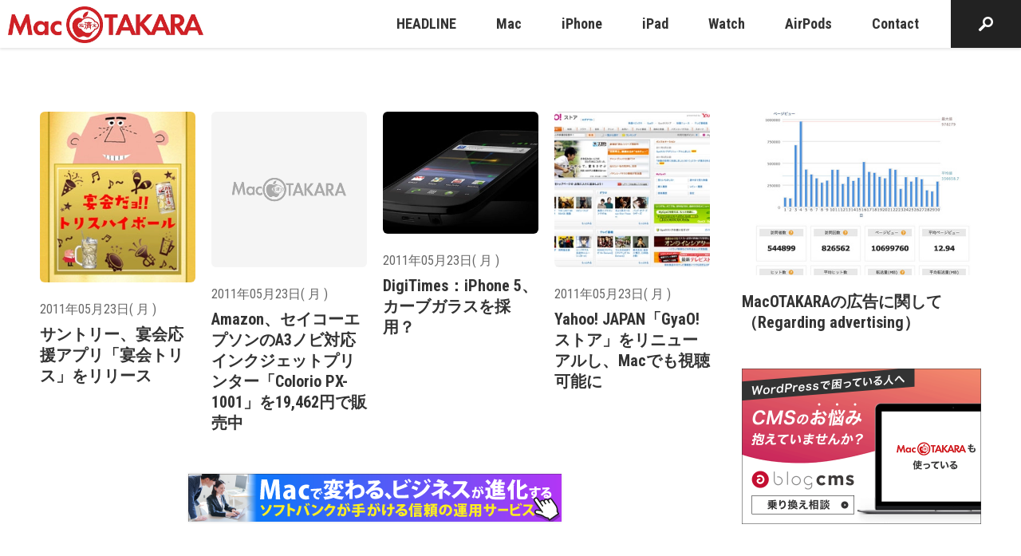

--- FILE ---
content_type: text/html; charset=utf-8
request_url: https://www.google.com/recaptcha/api2/aframe
body_size: 267
content:
<!DOCTYPE HTML><html><head><meta http-equiv="content-type" content="text/html; charset=UTF-8"></head><body><script nonce="piktsq9P5vUbLntysjyuoA">/** Anti-fraud and anti-abuse applications only. See google.com/recaptcha */ try{var clients={'sodar':'https://pagead2.googlesyndication.com/pagead/sodar?'};window.addEventListener("message",function(a){try{if(a.source===window.parent){var b=JSON.parse(a.data);var c=clients[b['id']];if(c){var d=document.createElement('img');d.src=c+b['params']+'&rc='+(localStorage.getItem("rc::a")?sessionStorage.getItem("rc::b"):"");window.document.body.appendChild(d);sessionStorage.setItem("rc::e",parseInt(sessionStorage.getItem("rc::e")||0)+1);localStorage.setItem("rc::h",'1763048932012');}}}catch(b){}});window.parent.postMessage("_grecaptcha_ready", "*");}catch(b){}</script></body></html>